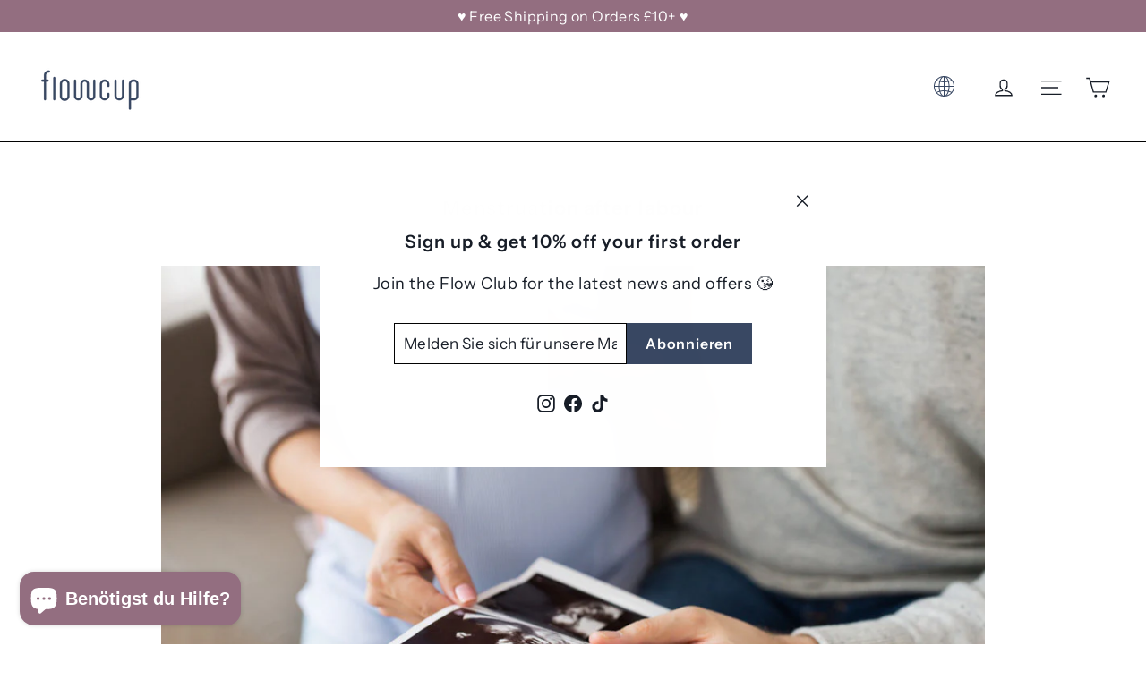

--- FILE ---
content_type: text/html; charset=UTF-8
request_url: https://www.stilyoapps.com/reconvert/reconvert_script_tags.php?shop=flowcup2-0.myshopify.com&store_client_id=ZDNmMWIwNmEyZGY2NzBiYjg0ODY3NTFjODM0ZWQwNzMuYjJkYmI3NGI3MGViOWNhNmM0ZmY1M2E5MDcwNTA1ZWI%3D
body_size: -2
content:
{"result":"success","security_token":"$2y$10$8C3WiFKIreUS6X0UDCVMJ.f7ke6M7a1ZJKEdqROoM93KVoxFEra2a"}